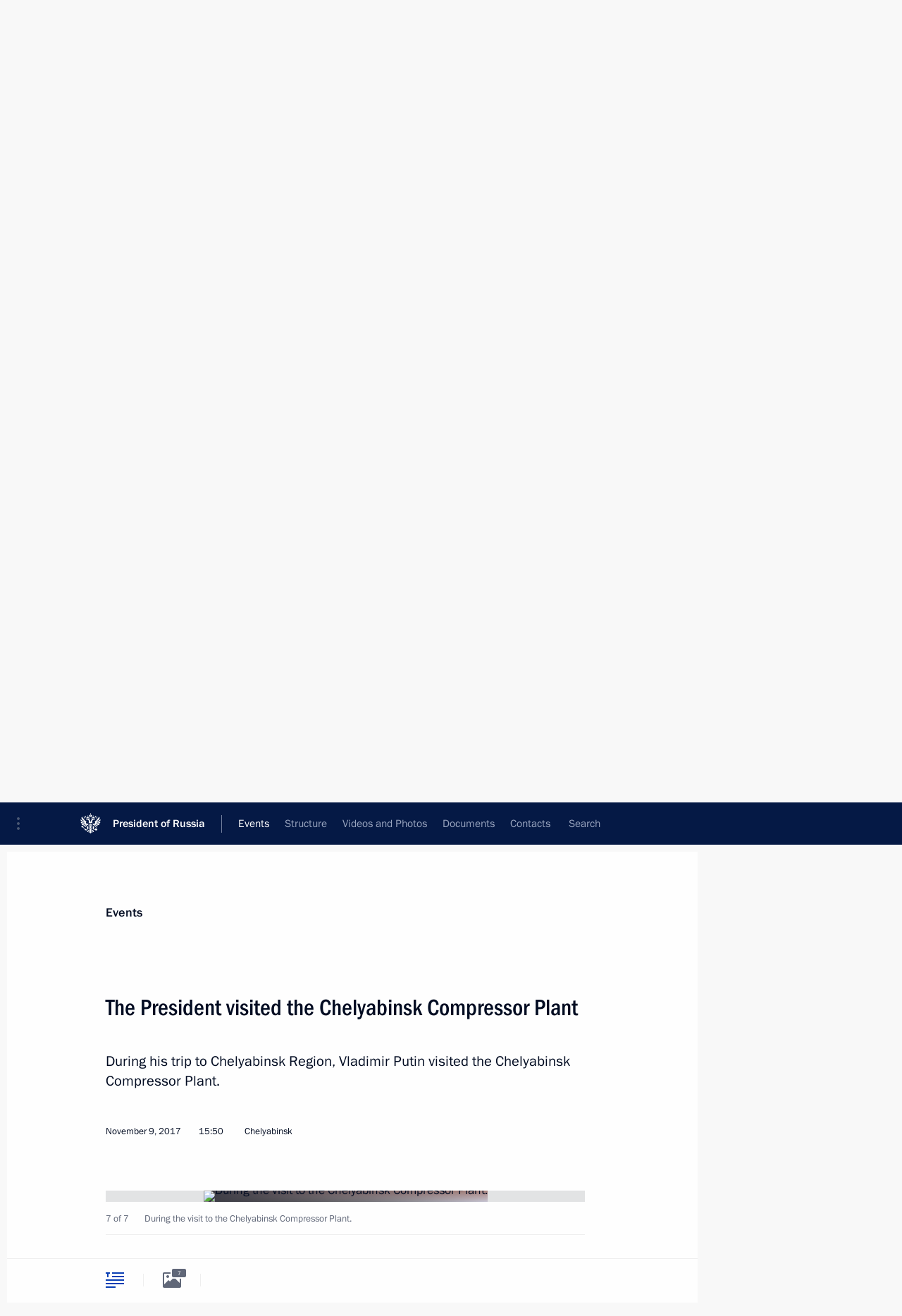

--- FILE ---
content_type: text/html; charset=UTF-8
request_url: http://en.kremlin.ru/events/president/transcripts/56028
body_size: 21075
content:
<!doctype html> <!--[if lt IE 7 ]> <html class="ie6" lang="en"> <![endif]--> <!--[if IE 7 ]> <html class="ie7" lang="en"> <![endif]--> <!--[if IE 8 ]> <html class="ie8" lang="en"> <![endif]--> <!--[if IE 9 ]> <html class="ie9" lang="en"> <![endif]--> <!--[if gt IE 8]><!--> <html lang="en" class="no-js" itemscope="itemscope" xmlns="http://www.w3.org/1999/xhtml" itemtype="http://schema.org/ItemPage" prefix="og: http://ogp.me/ns# video: http://ogp.me/ns/video# ya: http://webmaster.yandex.ru/vocabularies/"> <!--<![endif]--> <head> <meta charset="utf-8"/> <title itemprop="name">The President visited the Chelyabinsk Compressor Plant • President of Russia</title> <meta name="description" content="During his trip to Chelyabinsk Region, Vladimir Putin visited the Chelyabinsk Compressor Plant."/> <meta name="keywords" content="News ,Transcripts ,President"/> <meta itemprop="inLanguage" content="en"/> <meta name="msapplication-TileColor" content="#091a42"> <meta name="theme-color" content="#ffffff"> <meta name="theme-color" content="#091A42" />  <meta name="viewport" content="width=device-width,initial-scale=1,minimum-scale=0.7,ya-title=#061a44"/>  <meta name="apple-mobile-web-app-capable" content="yes"/> <meta name="apple-mobile-web-app-title" content="President of Russia"/> <meta name="format-detection" content="telephone=yes"/> <meta name="apple-mobile-web-app-status-bar-style" content="default"/>  <meta name="msapplication-TileColor" content="#061a44"/> <meta name="msapplication-TileImage" content="/static/mstile-144x144.png"/> <meta name="msapplication-allowDomainApiCalls" content="true"/> <meta name="msapplication-starturl" content="/"/> <meta name="theme-color" content="#061a44"/> <meta name="application-name" content="President of Russia"/>   <meta property="og:site_name" content="President of Russia"/>  <meta name="twitter:site" content="@KremlinRussia_E"/>   <meta property="og:type" content="article"/>  <meta property="og:title" content="The President visited the Chelyabinsk Compressor Plant"/> <meta property="og:description" content="During his trip to Chelyabinsk Region, Vladimir Putin visited the Chelyabinsk Compressor Plant."/> <meta property="og:url" content="http://en.kremlin.ru/events/president/news/56028"/> <meta property="og:image" content="http://static.kremlin.ru/media/events/photos/medium/Wf6LmJ9YuQLoAATUteG5gRRuS4zAJO1m.jpg"/>    <meta property="ya:ovs:adult" content="false"/>  <meta property="ya:ovs:upload_date" content="2017-11-09"/>      <meta name="twitter:card" content="summary"/>   <meta name="twitter:description" content="During his trip to Chelyabinsk Region, Vladimir Putin visited the Chelyabinsk Compressor Plant."/> <meta name="twitter:title" content="The President visited the Chelyabinsk Compressor Plant"/>    <meta name="twitter:image:src" content="http://static.kremlin.ru/media/events/photos/medium/Wf6LmJ9YuQLoAATUteG5gRRuS4zAJO1m.jpg"/> <meta name="twitter:image:width" content="680"/> <meta name="twitter:image:height" content="420"/>           <link rel="icon" type="image/png" href="/static/favicon-32x32.png" sizes="32x32"/>   <link rel="icon" type="image/png" href="/static/favicon-96x96.png" sizes="96x96"/>   <link rel="icon" type="image/png" href="/static/favicon-16x16.png" sizes="16x16"/>    <link rel="icon" type="image/png" href="/static/android-chrome-192x192.png" sizes="192x192"/> <link rel="manifest" href="/static/en/manifest.json"/>         <link rel="apple-touch-icon" href="/static/apple-touch-icon-57x57.png" sizes="57x57"/>   <link rel="apple-touch-icon" href="/static/apple-touch-icon-60x60.png" sizes="60x60"/>   <link rel="apple-touch-icon" href="/static/apple-touch-icon-72x72.png" sizes="72x72"/>   <link rel="apple-touch-icon" href="/static/apple-touch-icon-76x76.png" sizes="76x76"/>   <link rel="apple-touch-icon" href="/static/apple-touch-icon-114x114.png" sizes="114x114"/>   <link rel="apple-touch-icon" href="/static/apple-touch-icon-120x120.png" sizes="120x120"/>   <link rel="apple-touch-icon" href="/static/apple-touch-icon-144x144.png" sizes="144x144"/>   <link rel="apple-touch-icon" href="/static/apple-touch-icon-152x152.png" sizes="152x152"/>   <link rel="apple-touch-icon" href="/static/apple-touch-icon-180x180.png" sizes="180x180"/>               <link rel="stylesheet" type="text/css" media="all" href="/static/css/screen.css?ba15e963ac"/> <link rel="stylesheet" href="/static/css/print.css" media="print"/>  <!--[if lt IE 9]> <link rel="stylesheet" href="/static/css/ie8.css"/> <script type="text/javascript" src="/static/js/vendor/html5shiv.js"></script> <script type="text/javascript" src="/static/js/vendor/respond.src.js"></script> <script type="text/javascript" src="/static/js/vendor/Konsole.js"></script> <![endif]--> <!--[if lte IE 9]> <link rel="stylesheet" href="/static/css/ie9.css"/> <script type="text/javascript" src="/static/js/vendor/ierange-m2.js"></script> <![endif]--> <!--[if lte IE 6]> <link rel="stylesheet" href="/static/css/ie6.css"/> <![endif]--> <link rel="alternate" type="text/html" hreflang="ru" href="http://kremlin.ru/events/president/transcripts/56028"/>   <link rel="author" href="/about"/> <link rel="home" href="/"/> <link rel="search" href="/opensearch.xml" title="President of Russia" type="application/opensearchdescription+xml"/> <link rel="image_src" href="http://static.kremlin.ru/media/events/photos/medium/Wf6LmJ9YuQLoAATUteG5gRRuS4zAJO1m.jpg" /><link rel="canonical" href="http://en.kremlin.ru/events/president/news/56028" /> <script type="text/javascript">
window.config = {staticUrl: '/static/',mediaUrl: 'http://static.kremlin.ru/media/',internalDomains: 'kremlin.ru|uznai-prezidenta.ru|openkremlin.ru|президент.рф|xn--d1abbgf6aiiy.xn--p1ai'};
</script></head> <body class=" is-reading"> <div class="header" itemscope="itemscope" itemtype="http://schema.org/WPHeader" role="banner"> <div class="topline topline__menu"> <a class="topline__toggleaside" accesskey="=" aria-label="Portal Menu" role="button" href="#sidebar" title="Portal Menu"><i></i></a> <div class="topline__in"> <a href="/" class="topline__head" rel="home" accesskey="1" data-title="President of Russia"> <i class="topline__logo"></i>President of Russia</a> <div class="topline__togglemore" data-url="/mobile-menu"> <i class="topline__togglemore_button"></i> </div> <div class="topline__more"> <nav aria-label="Main menu"> <ul class="nav"><li class="nav__item" itemscope="itemscope" itemtype="http://schema.org/SiteNavigationElement"> <a href="/events/president/news" class="nav__link is-active" accesskey="2" itemprop="url"><span itemprop="name">Events</span></a> </li><li class="nav__item" itemscope="itemscope" itemtype="http://schema.org/SiteNavigationElement"> <a href="/structure/president" class="nav__link" accesskey="3" itemprop="url"><span itemprop="name">Structure</span></a> </li><li class="nav__item" itemscope="itemscope" itemtype="http://schema.org/SiteNavigationElement"> <a href="/multimedia/video" class="nav__link" accesskey="4" itemprop="url"><span itemprop="name">Videos and Photos</span></a> </li><li class="nav__item" itemscope="itemscope" itemtype="http://schema.org/SiteNavigationElement"> <a href="/acts/news" class="nav__link" accesskey="5" itemprop="url"><span itemprop="name">Documents</span></a> </li><li class="nav__item" itemscope="itemscope" itemtype="http://schema.org/SiteNavigationElement"> <a href="/contacts" class="nav__link" accesskey="6" itemprop="url"><span itemprop="name">Contacts</span></a> </li> <li class="nav__item last" itemscope="itemscope" itemtype="http://schema.org/SiteNavigationElement"> <a class="nav__link nav__link_search" href="/search" accesskey="7" itemprop="url" title="Global website search"> <span itemprop="name">Search</span> </a> </li>  </ul> </nav> </div> </div> </div>  <div class="search"> <ul class="search__filter"> <li class="search__filter__item is-active"> <a class="search_without_filter">Search this website</a> </li>   </ul> <div class="search__in">   <form name="search" class="form search__form simple_search form_special" method="get" action="/search" tabindex="-1" role="search" > <fieldset>  <input type="hidden" name="section" class="search__section_value"/> <input type="hidden" name="since" class="search__since_value"/> <input type="hidden" name="till" class="search__till_value"/> <span class="form__field input_wrapper"> <input type="text" name="query" class="search__form__input" id="search__form__input" lang="en" accesskey="-"  required="required" size="74" title="Enter search" autocomplete="off" data-autocomplete-words-url="/_autocomplete/words" data-autocomplete-url="/_autocomplete"/> <i class="search_icon"></i> <span class="text_overflow__limiter"></span> </span> <span class="form__field button__wrapper">  <button id="search-simple-search-button" class="submit search__form__button">Search</button> </span> </fieldset> </form>   </div> </div>  <div class="topline_nav_mobile"></div>  </div> <div class="main-wrapper"> <div class="subnav-view" role="complementary" aria-label="Additional menu"></div> <div class="wrapsite"> <div class="content-view" role="main"></div><div class="footer" id="footer" itemscope="itemscope" itemtype="http://schema.org/WPFooter"> <div class="footer__in"> <div role="complementary" aria-label="Portal Menu"> <div class="footer__mobile"> <a href="/"> <i class="footer__logo_mob"></i> <div class="mobile_title">President of Russia</div> <div class="mobile_caption">Mobile version</div> </a> </div> <div class="footer__col col_mob"> <h2 class="footer_title">President's<br/>website<br/>sections</h2> <ul class="footer_list nav_mob"><li class="footer_list_item" itemscope="itemscope" itemtype="http://schema.org/SiteNavigationElement"> <a href="/events/president/news"  class="is-active" itemprop="url"> <span itemprop="name">Events</span> </a> </li> <li class="footer_list_item" itemscope="itemscope" itemtype="http://schema.org/SiteNavigationElement"> <a href="/structure/president"  itemprop="url"> <span itemprop="name">Structure</span> </a> </li> <li class="footer_list_item" itemscope="itemscope" itemtype="http://schema.org/SiteNavigationElement"> <a href="/multimedia/video"  itemprop="url"> <span itemprop="name">Videos and Photos</span> </a> </li> <li class="footer_list_item" itemscope="itemscope" itemtype="http://schema.org/SiteNavigationElement"> <a href="/acts/news"  itemprop="url"> <span itemprop="name">Documents</span> </a> </li> <li class="footer_list_item" itemscope="itemscope" itemtype="http://schema.org/SiteNavigationElement"> <a href="/contacts"  itemprop="url"> <span itemprop="name">Contacts</span> </a> </li>  <li class="footer__search footer_list_item footer__search_open" itemscope="itemscope" itemtype="http://schema.org/SiteNavigationElement"> <a href="/search" itemprop="url"> <i></i> <span itemprop="name">Search</span> </a> </li> <li class="footer__search footer_list_item footer__search_hidden" itemscope="itemscope" itemtype="http://schema.org/SiteNavigationElement"> <a href="/search" itemprop="url"> <i></i> <span itemprop="name">Search</span> </a> </li> <li class="footer__smi footer_list_item" itemscope="itemscope" itemtype="http://schema.org/SiteNavigationElement"> <a href="/press/announcements" itemprop="url" class="is-special"><i></i><span itemprop="name">For the Media</span></a> </li> <li class="footer_list_item" itemscope="itemscope" itemtype="http://schema.org/SiteNavigationElement"> <a href="/subscribe" itemprop="url"><i></i><span itemprop="name">Subscribe</span></a> </li> <li class="footer_list_item hidden_mob" itemscope="itemscope" itemtype="http://schema.org/SiteNavigationElement"> <a href="/catalog/glossary" itemprop="url" rel="glossary"><span itemprop="name">Directory</span></a> </li> </ul> <ul class="footer_list"> <li class="footer__special" itemscope="itemscope" itemtype="http://schema.org/SiteNavigationElement"> <a href="http://en.special.kremlin.ru/events/president/news" itemprop="url" class="is-special no-warning"><i></i><span itemprop="name">Version for People with Disabilities</span></a> </li> </ul> <ul class="footer_list nav_mob"> <li itemscope="itemscope" itemtype="http://schema.org/SiteNavigationElement" class="language footer_list_item">   <a href="http://kremlin.ru/events/president/transcripts/56028" rel="alternate" hreflang="ru" itemprop="url" class=" no-warning"> <span itemprop="name"> Русский </span> </a> <meta itemprop="inLanguage" content="ru"/>   </li> </ul> </div> <div class="footer__col"> <h2 class="footer_title">President's<br/>website<br/>resources</h2> <ul class="footer_list"> <li class="footer__currentsite footer_list_item" itemscope="itemscope" itemtype="http://schema.org/SiteNavigationElement"> <a href="/" itemprop="url">President of Russia<span itemprop="name">Current resource</span> </a> </li> <li class="footer_list_item"> <a href="http://kremlin.ru/acts/constitution" class="no-warning">The Constitution of Russia</a> </li> <li class="footer_list_item"> <a href="http://en.flag.kremlin.ru/" class="no-warning" rel="external">State Insignia</a> </li> <li class="footer_list_item"> <a href="https://en.letters.kremlin.ru/" class="no-warning" rel="external">Address an appeal to the President</a> </li>  <li class="footer_list_item"> <a href="http://en.putin.kremlin.ru/" class="no-warning" rel="external">Vladimir Putin’s Personal Website</a> </li>  </ul> </div> <div class="footer__col"> <h2 class="footer_title">Official Internet Resources<br/>of the President of Russia</h2> <ul class="footer_list"> <li class="footer_list_item"> <a href="https://t.me/news_kremlin_eng" rel="me" target="_blank">Telegram Channel</a> </li>  <li class="footer_list_item"> <a href="https://rutube.ru/u/kremlin/" rel="me" target="_blank">Rutube Channel</a> </li> <li class="footer_list_item"> <a href="http://www.youtube.ru/user/kremlin" rel="me" target="_blank">YouTube Channel</a> </li> </ul> </div>  <div class="footer__col footer__col_last"> <h2 class="footer_title">Legal<br/>and technical<br/>information</h2> <ul class="footer_list technical_info"> <li class="footer_list_item" itemscope="itemscope" itemtype="http://schema.org/SiteNavigationElement"> <a href="/about" itemprop="url"> <span itemprop="name">About website</span> </a> </li> <li class="footer_list_item" itemscope="itemscope" itemtype="http://schema.org/SiteNavigationElement"> <a href="/about/copyrights" itemprop="url"><span itemprop="name">Using website content</span></a> </li> <li class="footer_list_item" itemscope="itemscope" itemtype="http://schema.org/SiteNavigationElement"> <a href="/about/privacy" itemprop="url"><span itemprop="name">Personal data of website users</span></a> </li> <li class="footer_list_item" itemscope="itemscope" itemtype="http://schema.org/SiteNavigationElement"> <a href="/contacts#mailto" itemprop="url"><span itemprop="name">Contact website team</span></a> </li> </ul> </div> </div> <div role="contentinfo"> <div class="footer__license"> <p>All content on this site is licensed under</p> <p><a href="http://creativecommons.org/licenses/by/4.0/deed.en" hreflang="en" class="underline" rel="license" target="_blank">Creative Commons Attribution 4.0 International</a></p> </div> <div class="footer__copy"><span class="flag_white">Presidential </span><span class="flag_blue">Executive Office</span><span class="flag_red">2026</span> </div> </div> <div class="footer__logo"></div> </div> </div> </div> </div> <div class="gallery__wrap"> <div class="gallery__overlay"></div> <div class="gallery" role="complementary" aria-label="Fullscreen gallery"></div> </div> <div class="read" role="complementary" aria-label="Material for reading" data-href="http://en.kremlin.ru/events/president/transcripts/56028" data-stream-url="/events/president/transcripts/by-date/09.11.2017"> <div class="read__close_wrapper"> <a href="/events/president/transcripts/by-date/09.11.2017" class="read__close" title="Press Esc to close"><i></i></a> </div> <div class="read__scroll" role="tabpanel"> <article class="read__in hentry h-entry" itemscope="itemscope" itemtype="http://schema.org/NewsArticle" id="event-56028" role="document" aria-describedby="read-lead"> <div class="read__content"> <div class="read__top">  <div class="width_limiter"> <a href="/events/president/news" class="read__categ" rel="category" data-info="Open">Events</a> <h1 class="entry-title p-name" itemprop="name">The President visited the Chelyabinsk Compressor Plant</h1> <div class="read__lead entry-summary p-summary" itemprop="description" role="heading" id="read-lead">  <div><p>During his trip to Chelyabinsk Region, Vladimir Putin visited the Chelyabinsk Compressor Plant.</p></div>   </div> <div class="read__meta"><time class="read__published" datetime="2017-11-09" itemprop="datePublished">November 9, 2017</time>  <div class="read__time">15:50</div>  <div class="read__place p-location"><i></i>Chelyabinsk</div> <meta itemprop="inLanguage" content="en"/> </div> </div> </div> <div class="entry-content e-content read__internal_content" itemprop="articleBody">       <div class="slider masha-ignore" id="slider-13211" role="listbox"><div class="slider__slides"  data-cycle-caption-template="{{slideNum}} of {{slideCount}}" data-cycle-starting-slide="6">    <div class="slide" data-cycle-desc="During the visit to the Chelyabinsk Compressor Plant."> <div class="slider__block" data-text="During the visit to the Chelyabinsk Compressor Plant."> <img    src="http://static.kremlin.ru/media/events/photos/big/RALTaakTjMnSHPm9cTepFOKxGKmYSm3H.jpg" srcset="http://static.kremlin.ru/media/events/photos/big2x/3IDI6cHaqVfDzUeOoDpTAlAoFSVQAmwb.jpg 2x" style="background:rgb(50, 48, 40);background:linear-gradient(90deg, #323028 0%, rgba(50,48,40,0) 100%),linear-gradient(180deg, #b6b4a6 0%, rgba(182,180,166,0) 100%),linear-gradient(0deg, #6b635b 0%, rgba(107,99,91,0) 100%),linear-gradient(270deg, #8a877d 0%, rgba(138,135,125,0) 100%);"    width="940" height="580"  data-text="During the visit to the Chelyabinsk Compressor Plant." alt="During the visit to the Chelyabinsk Compressor Plant." class="" id="photo-51110" itemprop="contentUrl" data-cycle-desc="During the visit to the Chelyabinsk Compressor Plant."/> <meta itemprop="thumbnailUrl" content="http://static.kremlin.ru/media/events/photos/small/1u9D4yAXvA8lkB4JtnMtP88R04AWKmur.jpg"/> <meta itemprop="datePublished" content="2017-11-09"/> </div> </div>   <div class="slide" data-cycle-desc="During the visit to the Chelyabinsk Compressor Plant."> <div class="slider__block" data-text="During the visit to the Chelyabinsk Compressor Plant."> <img    src="http://static.kremlin.ru/media/events/photos/big/UP6zwUn7wnYmmUXOnZ76SUVVE2IxMWY1.jpg" srcset="http://static.kremlin.ru/media/events/photos/big2x/qWDM4d2PROAGuFOGxQeUeleLkD5uLIVf.jpg 2x" style="background:rgb(102, 104, 116);background:linear-gradient(270deg, #666874 0%, rgba(102,104,116,0) 100%),linear-gradient(90deg, #bdbaaf 0%, rgba(189,186,175,0) 100%),linear-gradient(180deg, #8b9195 0%, rgba(139,145,149,0) 100%),linear-gradient(0deg, #dbe1e6 0%, rgba(219,225,230,0) 100%);"    width="940" height="580"  data-text="During the visit to the Chelyabinsk Compressor Plant." alt="During the visit to the Chelyabinsk Compressor Plant." class="" id="photo-51108" itemprop="contentUrl" data-cycle-desc="During the visit to the Chelyabinsk Compressor Plant."/> <meta itemprop="thumbnailUrl" content="http://static.kremlin.ru/media/events/photos/small/6pHv74A24pRu3sW0DhwrLhq9o7ASMT32.jpg"/> <meta itemprop="datePublished" content="2017-11-09"/> </div> </div>   <div class="slide" data-cycle-desc="During the visit to the Chelyabinsk Compressor Plant."> <div class="slider__block" data-text="During the visit to the Chelyabinsk Compressor Plant."> <img    src="http://static.kremlin.ru/media/events/photos/big/BsxtLklvDE1y4ZdvJfAxNZwAfXyfQxLj.jpg" srcset="http://static.kremlin.ru/media/events/photos/big2x/d4AwGLNaNdpJK9GPk1tRly1uWyDYjRIZ.jpg 2x" style="background:rgb(131, 138, 166);background:linear-gradient(90deg, #838aa6 0%, rgba(131,138,166,0) 100%),linear-gradient(270deg, #49413e 0%, rgba(73,65,62,0) 100%),linear-gradient(180deg, #e7e7f6 0%, rgba(231,231,246,0) 100%),linear-gradient(0deg, #cca527 0%, rgba(204,165,39,0) 100%);"    width="940" height="580"  data-text="During the visit to the Chelyabinsk Compressor Plant." alt="During the visit to the Chelyabinsk Compressor Plant." class="" id="photo-51109" itemprop="contentUrl" data-cycle-desc="During the visit to the Chelyabinsk Compressor Plant."/> <meta itemprop="thumbnailUrl" content="http://static.kremlin.ru/media/events/photos/small/qQZIxK3GFdbt599GAL2KxuJmL5SyPZta.jpg"/> <meta itemprop="datePublished" content="2017-11-09"/> </div> </div>   <div class="slide" data-cycle-desc="During the visit to the Chelyabinsk Compressor Plant."> <div class="slider__block" data-text="During the visit to the Chelyabinsk Compressor Plant."> <img    src="http://static.kremlin.ru/media/events/photos/big/dZAAuN1ndkveMyGg900oFjRt9lwuqsFa.jpg" srcset="http://static.kremlin.ru/media/events/photos/big2x/nZPmIbxlcQXyETm3qZtx3mr3VeBqrfPQ.jpg 2x" style="background:rgb(158, 147, 100);background:linear-gradient(270deg, #9e9364 0%, rgba(158,147,100,0) 100%),linear-gradient(0deg, #36353f 0%, rgba(54,53,63,0) 100%),linear-gradient(180deg, #b14346 0%, rgba(177,67,70,0) 100%),linear-gradient(90deg, #4d506b 0%, rgba(77,80,107,0) 100%);"    width="940" height="580"  data-text="During the visit to the Chelyabinsk Compressor Plant." alt="During the visit to the Chelyabinsk Compressor Plant." class="" id="photo-51111" itemprop="contentUrl" data-cycle-desc="During the visit to the Chelyabinsk Compressor Plant."/> <meta itemprop="thumbnailUrl" content="http://static.kremlin.ru/media/events/photos/small/s1sVUuJHcugrFbiVp1tovgG71AY3amN9.jpg"/> <meta itemprop="datePublished" content="2017-11-09"/> </div> </div>   <div class="slide" data-cycle-desc="During his visit to the Chelyabinsk Compressor Plant Vladimir Putin talked to workers."> <div class="slider__block" data-text="During his visit to the Chelyabinsk Compressor Plant Vladimir Putin talked to workers."> <img    src="http://static.kremlin.ru/media/events/photos/big/enlqjlJAII7DhlPx3Ljv3KDcAI1tuBET.jpg" srcset="http://static.kremlin.ru/media/events/photos/big2x/YbBKTX2jAnfywpZkOawfOn0vyXXAiaUQ.jpg 2x" style="background:rgb(193, 194, 182);background:linear-gradient(270deg, #c1c2b6 0%, rgba(193,194,182,0) 100%),linear-gradient(0deg, #745c4e 0%, rgba(116,92,78,0) 100%),linear-gradient(180deg, #a08172 0%, rgba(160,129,114,0) 100%),linear-gradient(90deg, #343029 0%, rgba(52,48,41,0) 100%);"    width="940" height="580"  data-text="During his visit to the Chelyabinsk Compressor Plant Vladimir Putin talked to workers." alt="During his visit to the Chelyabinsk Compressor Plant Vladimir Putin talked to workers." class="" id="photo-51106" itemprop="contentUrl" data-cycle-desc="During his visit to the Chelyabinsk Compressor Plant Vladimir Putin talked to workers."/> <meta itemprop="thumbnailUrl" content="http://static.kremlin.ru/media/events/photos/small/vw7W3fr23uzoSMyefA8IzvTqNb2pNnUA.jpg"/> <meta itemprop="datePublished" content="2017-11-09"/> </div> </div>   <div class="slide" data-cycle-desc="During his visit to the Chelyabinsk Compressor Plant Vladimir Putin talked to workers."> <div class="slider__block" data-text="During his visit to the Chelyabinsk Compressor Plant Vladimir Putin talked to workers."> <img    src="http://static.kremlin.ru/media/events/photos/big/NQvIxUwEF51rSMCvEBcRwVuAHd9dLov1.jpg" srcset="http://static.kremlin.ru/media/events/photos/big2x/faxEvJRAk4C0xVsp3LK32RJ958GZ3xuW.jpg 2x" style="background:rgb(47, 51, 57);background:linear-gradient(0deg, #2f3339 0%, rgba(47,51,57,0) 100%),linear-gradient(90deg, #d4b129 0%, rgba(212,177,41,0) 100%),linear-gradient(180deg, #8b90a1 0%, rgba(139,144,161,0) 100%),linear-gradient(270deg, #ffe6cf 0%, rgba(255,230,207,0) 100%);"    width="940" height="580"  data-text="During his visit to the Chelyabinsk Compressor Plant Vladimir Putin talked to workers." alt="During his visit to the Chelyabinsk Compressor Plant Vladimir Putin talked to workers." class="" id="photo-51107" itemprop="contentUrl" data-cycle-desc="During his visit to the Chelyabinsk Compressor Plant Vladimir Putin talked to workers."/> <meta itemprop="thumbnailUrl" content="http://static.kremlin.ru/media/events/photos/small/uzfk7pPpIOirgdKJLfLyxl4eSUcTN9SH.jpg"/> <meta itemprop="datePublished" content="2017-11-09"/> </div> </div>   <div class="slide starting-slide" data-cycle-desc="During the visit to the Chelyabinsk Compressor Plant."> <div class="slider__block" data-text="During the visit to the Chelyabinsk Compressor Plant."> <img    src="http://static.kremlin.ru/media/events/photos/big/E5yvhpRTMcyaOjnF2ajrPAC6H2OZq0PD.jpg" srcset="http://static.kremlin.ru/media/events/photos/big2x/AvEZAj3dzKy8XAZoawTAldnheImpsA93.jpg 2x" style="background:rgb(59, 59, 69);background:linear-gradient(90deg, #3b3b45 0%, rgba(59,59,69,0) 100%),linear-gradient(180deg, #a8817a 0%, rgba(168,129,122,0) 100%),linear-gradient(270deg, #c8c6d4 0%, rgba(200,198,212,0) 100%),linear-gradient(0deg, #636054 0%, rgba(99,96,84,0) 100%);"    width="940" height="580"  data-text="During the visit to the Chelyabinsk Compressor Plant." alt="During the visit to the Chelyabinsk Compressor Plant." class="" id="photo-51105" itemprop="contentUrl" data-cycle-desc="During the visit to the Chelyabinsk Compressor Plant."/> <meta itemprop="thumbnailUrl" content="http://static.kremlin.ru/media/events/photos/small/Zg02AcMCEskt2RcLuL5UVfuAiD0Sy562.jpg"/> <meta itemprop="datePublished" content="2017-11-09"/> </div> </div>  <div class="slider__next" role="button"><i></i></div> <div class="slider__prev" role="button"><i></i></div> </div> <div class="slider__description"> <div class="slider_caption"></div> <div class="slider_overlay"></div> </div> </div>      <p>The head of state inspected the production
process, sheet-metalworking and end product shop. He also talked to the plant’s
workers and answered their questions.</p><p> Vladimir Putin was accompanied by Presidential Plenipotentiary
Envoy to the Urals Federal District
<a href="/catalog/persons/304/biography" class="person_tag read__tag">Igor Kholmanskikh<span class="read__tooltip tooltip_person hidden masha-ignore"> <span class="tooltip__close"><i></i></span> <span class="tooltip__image">  <img src="http://static.kremlin.ru/media/events/persons/small/Vo3yOMTM2wI.jpeg" srcset="http://static.kremlin.ru/media/events/persons/small2x/cUZoN9V5KAo.jpeg 2x" style="background:rgb(36, 36, 46);background:linear-gradient(180deg, #24242e 0%, rgba(36,36,46,0) 100%),linear-gradient(90deg, #dc9890 0%, rgba(220,152,144,0) 100%),linear-gradient(270deg, #7b574f 0%, rgba(123,87,79,0) 100%),linear-gradient(0deg, #b7b3ad 0%, rgba(183,179,173,0) 100%);" width="140" height="140" alt="Kholmanskikh Igor"></span> <span class="tooltip__text"> <span class="tooltip_title tooltip_link" data-href="/catalog/persons/304/biography">Kholmanskikh Igor</span></span> </span></a>, Industry and Trade Minister <a href="/catalog/persons/331/events" class="person_tag read__tag">Denis Manturov<span class="read__tooltip tooltip_person hidden masha-ignore"> <span class="tooltip__close"><i></i></span> <span class="tooltip__image">  <img src="http://static.kremlin.ru/media/events/persons/small/izLjmQk9z6vajFXdSE1tpBA5gVP9wCJ4.jpg" srcset="http://static.kremlin.ru/media/events/persons/small2x/wb0yNU3dpenipm5AwIWdESisA4yySx4x.jpg 2x" style="background:rgb(164, 128, 103);background:linear-gradient(90deg, #a48067 0%, rgba(164,128,103,0) 100%),linear-gradient(270deg, #d1b191 0%, rgba(209,177,145,0) 100%),linear-gradient(0deg, #5f442e 0%, rgba(95,68,46,0) 100%),linear-gradient(180deg, #7d6551 0%, rgba(125,101,81,0) 100%);" width="140" height="140" alt="Manturov Denis"></span> <span class="tooltip__text"> <span class="tooltip_title tooltip_link" data-href="/catalog/persons/331/events">Manturov Denis</span><span class="tooltip_description_dark">First Deputy Prime Minister of the Government of the Russian Federation</span></span> </span></a>, Chelyabinsk
Region Governor Boris Dubrovsky and General Director of the Chelyabinsk
Compressor Plant Albert Yalaletdinov. </p><p>* * *</p><p><i>Excerpts from the transcript of the meeting with workers of the Chelyabinsk Compressor Plant</i></p><p><b>President of Russia
Vladimir Putin:</b>
Your director, who is the plant’s principal shareholder, has told me about the plant. It was built within a matter of eighteen months. This is great.</p><p>You have a modern plant, and its products are in demand on the market.
By the way, have you congratulated your boss? He had his birthday the other
day. Happy birthday and all the best.</p><p><b>Chelyabinsk Compressor
Plant Director Albert Yalaletdinov:</b> Thank you.</p><p><b>Vladimir Putin:</b> You have an interesting plant. I think it holds promise: you export your products, and you are increasing your
share on the domestic market as well. This is wonderful. And the wages are good
too, slightly higher than the average in the region and even in the country.
This is very, very good.</p><p>I wish you success and all the best.</p><p>Do you have any expansion plans? </p><p><b>Albert Yalaletdinov:</b> We need to cope with what we have
first, and in a year, we will see what we can do next.</p><p><b>Vladimir Putin:</b> How many workers do you have? Nearly
500, is it?</p><p><b>Albert Yalaletdinov:</b> 526.</p><p><b>Vladimir Putin:</b> A decent figure, and a good young
body of workers. Where do they receive training? Right here at the plant?</p><p><b>Albert Yalaletdinov:</b> Yes, partly. There are different
ways.</p><p><b>Vladimir Putin:</b> There are many skilled workers in Chelyabinsk, because this is an industrially developed region. </p><p><b>Albert Yalaletdinov:</b> It is becoming more difficult,
because our skill requirements are growing.</p><p><b>Vladimir Putin:</b> You have several competitive
advantages, including higher pay. This probably helps you find the necessary
personnel.</p><p><b>Albert Yalaletdinov:</b> Does anyone have any questions?</p><p><b>Valery Plotnikov</b>: Good afternoon, Mr President.</p><p><b>Vladimir Putin</b>:
Good afternoon.</p><p><b>Valery Plotnikov</b>: I am Valery Plotnikov, a pre-production engineer.</p><p>First, we are glad to see you at our
plant. I would like to ask you a number of questions. How do you like our new
production facility?</p><p><b>Vladimir Putin</b>:
I already said I like it very much.</p><p><b>Valery Plotnikov</b>: How could you help us? And how could we help you?</p><p><b>Vladimir Putin</b>:
You are already helping us, as your plant's clients are all major oil and gas
production and pipeline transportation enterprises in the country, all of them.
</p><p>Therefore, the market is very solid
and promising in the long-term. These are things that need to be replaced all
the time. So I think those who had the idea of establishing this enterprise
just could not go wrong. </p><p>The products are high quality and on par with global standards, and they are easily sold on the foreign market. The main thing is to make these products not only for the domestic market but also to make them meet world standards. And your products do.</p><p>Therefore, our task is only to provide a product market for you. But you are doing this yourselves due to the quality of your work. </p><p>Present here is one of the chiefs of one such company, Transneft, and he is also paying thorough attention to everything and analysing it.</p><p>Good luck to you!</p><p><b>Question</b>:
Good afternoon! I am Anton, operator of a numerically controlled machine tool. </p><p>I would like to know… Four years
ago, a meteor fell in our region. You probably remember this. I would like to know if there… </p><p><b>Vladimir Putin</b>:
If there is a chance of another one falling? <i>(Laughter)</i></p><p><b>Question</b>: If
there is any protection from this.</p><p><b>Vladimir Putin</b>:
Well, this is a complicated issue. Even the accident that took place in your
region was not predicted in fact ‒ although today experts make attempts to calculate the trajectory of the most dangerous objects.</p><p>There are various ways of protection.
They are extremely hard to execute so far, yet they exist: attacking these
objects, disintegrating them with various explosive devices, including nuclear
ones, or landing an apparatus on such outer space bodies and transporting them
away from the Earth. </p><p>There are many different projects in this regard, but they are realistic. Experts believe they all are realistic. So
far, luckily, no major incidents are expected. We will hope for this, and we
will work on this. But these are large-scale projects that have to be
implemented together with partners ‒ this, in fact, has to be global
cooperation.</p><p>&lt;…&gt;</p><p><b>Ravil Dautov:</b> My name is Ravil Dautov. I am a foreman at the assembly shop.</p><p>Here is my question. I live with my family in the Central District of Chelyabinsk.
It is difficult to breathe there when the weather is calm or when the wind
blows our way. We simply gasp for breath, and our children are often ill.</p><p>Here is my question: Can punishment for the plants that do not use air
filters be increased? Maybe something can be done to make filters cheaper than
fines? Or to toughen regulation over such enterprises, possibly by measuring
emissions not at the plant but in the neighbourhoods where we spend so much
time?</p><p><b>Vladimir Putin:</b> Both methods are good. I can tell
you what is being done in this respect. First of all, you and I understand that
a large city such as Chelyabinsk developed over decades, with plants built here
decades ago without due regard for environmental consequences.</p><p>You can feel these consequences today. We know that you do, and this
problem cannot be left unattended. We need to step in. This is why a while ago we
passed a law on the implementation of the best technology to ensure
environmental safety.</p><p>Regrettably, in the past few years we had to postpone the enforcement of this law due to harsh pressure from industry. There were many reasons for this,
including crisis elements in the economy. Industry representatives told the Government and us that the implementation of the so-called best technology
would increase their spending. In this case, they told us, they would have to lay
off some of their personnel in order to maintain their profitability. </p><p>Therefore, we put off the enforcement of the law, but finally the decision was made: the law must become fully effective in 2019. Specific
requirements regarding modern equipment are being introduced, and this concerns
more than just air filters.</p><p>The point at issue is the use of the latest technology to increase
labour efficiency and at the same time to reduce the impact on the environment,
including through hazardous emissions. This is first.</p><p>The second thing you have mentioned is that we should move from
assessing the environmental safety of each particular plant to the safety of the entire area where the given plant is located, for example Chelyabinsk. The decision has been made, and we will implement it.</p><p>We will determine the permissible level of emissions for each particular
plant based on the new standards. If we attack this problem from all angles,
which is exactly what we intend to do, I am sure that we will see improvement.
As for Chelyabinsk, it is obvious that this is an acute problem here.</p><p><b>Anton Krivtsov:</b> My name is Anton Krivtsov, and I am a lawyer.</p><p>Recently, there have been more tax
disputes between business people and tax agencies.</p><p><b>Vladimir Putin: </b>This is not new. They began when we adopted a real, modern tax system.</p><p><b>Anton Krivtsov: </b>In the end, such disputes are solved in commercial courts, which means
that business people are ready to test how appropriate the decisions of the tax
agency are.</p><p><b>Vladimir Putin: </b>This is better than in the 1990s, when such issues were solved in the streets.</p><p><b>Anton Krivtsov: </b>Exactly. However, criminal cases are opened at the tax agency’s request,
without waiting for a court ruling. Law enforcement agencies, in particular,
the Ministry of Internal Affairs, and sometimes the Investigative Committee do
that, and at the same time, they begin an inspection, which sometimes means blocking
accounts, sometimes opening a criminal case and sometimes calling the business
person in for questioning.</p><p>Mr President, don’t you believe that
such investigative actions are premature? Are they necessary in these cases?
Are they needed? Don’t they rattle the business circles? What do you think?</p><p><b>Vladimir Putin: </b>I have already spoken about that, and corresponding decisions have been
made; they will be implemented, and some of them are already being implemented.
You know that certain decisions have been made regarding the article on fraud.
The issue is the investigative procedures related to the events you have
mentioned, including tax violations.</p><p>I have already spoken about that with
both the Prosecutor General’s Office and parliamentarians, and we have agreed
that it is completely unacceptable, for example, the seizure of computer disks.
If you need any evidence, make copies, record it somewhere and use copies.
Nothing should be done that would impede a company’s regular activities,
nothing.</p><p>A set of measures is being developed
by the Prosecutor General’s Office, and I also discussed this with the Supreme
Court. By the way, this also goes for various arrests. We should look into this
very carefully.</p><p>“Let us work with individuals in certain conditions.” No. Why would they do that? An entire package of measures
is being designed, finally, and we will surely upgrade these liberalisation
activities.</p><p><b>Zulfugar Gummetov</b>: My name is Zulfugar Gummetov, I am an engineer.</p><p>I am a big ice hockey fan, and I know that you practice this sport. We are very proud that we have…</p><p><b>Vladimir Putin</b>:
That may be a bit exaggerated.</p><p><b>Zulfugar Gummetov</b>: …a President like you.</p><p><b>Vladimir Putin</b>:
I am only learning.</p><p><b>Zulfugar Gummetov</b>: My question is how do you manage to do it, given how busy you are?</p><p>I have another question. There have
been many reports in the media lately suggesting that Russian athletes could be
barred from taking part in the Olympics. </p><p>I have a feeling that sports officials
do not pay enough attention to this. Maybe the government should do more to support athletes?</p><p><b>Vladimir Putin</b>:
Look, you and I are both sports fans, we both play sports, and there are
millions of people like us across the country. We are keeping a close eye on all the developments related to the so-called doping scandal.</p><p>The first thing I want to say is
that Russia vigorously opposes any forms of doping, for a number of reasons.
The primary reason is of course protecting the health of Russian athletes. Even
those working for high results have to be conscientious, and the sanctioning bodies
must ensure that there are no violations.</p><p>The second point is that sports
competitions must be fair, otherwise they lose any reason and no one will be
interested.</p><p>My third point is that there is a need to bring some order into the international anti-doping system. Like many
sports fans across Russia, you probably know that some athletes can receive
therapeutic use exemptions to take banned substances, thereby obtaining a competitive
edge.</p><p>But if a person is sick and has to take medication, maybe it would make more sense to take part in the Paralympic
Games or play outside of competition. It is obvious that justice must be
restored in this area — another important point.</p><p>Now, again, as concerns Russia,
there has never been and, I hope, will never be any kind of state-run doping
system that we are being reprimanded for or actually accused of. However, it
has to be acknowledged that there have been cases – as in many other countries – and we are looking into them and will deal with them moving forward.</p><p>We are improving our anti-doping
system. In fact, we have fulfilled all the WADA requirements. We have done everything
they requested, in particular, we established an independent public
organisation headed by a highly respected person and an honorary IOC member
from Russia. We transferred the entire anti-doping system from the respective
state organisations to Moscow State University. We started a national
programme. </p><p>However, we see that there have been
increasing reports, plants in the media on our athletes possibly being banned
from the next Olympic Games under the pretext of the doping violations at the previous Olympics. I have already spoken on this issue and here are my thoughts.</p><p>The main claim today is that many
vials with Russian athletes’ samples had scratches on them, which could
indicate that the vials had been unsealed and the samples replaced.</p><p>As requested by the International
Olympic Committee, several weeks after the Sochi Olympics (I believe, two or three months later), we handed over all the samples to a storage facility in a WADA-controlled lab in Lausanne. We handed them over with written
acknowledgement of receipt and did not receive any objections at the time.</p><p>When the samples were turned in,
nobody raised any objections. The samples were stored in Lausanne for two or three years, and only much later the question was raised of the vials allegedly
having been unsealed. But they had been stored away for two years by then,
under signed receipt. And there had been no objections before. What happened to them during those years? Who caused the scratches, or perhaps bite marks, on them? We do not know.</p><p>Next. When these cases are
investigated, nobody asks our athletes. For example, the famous Mr Rodchenkov,
who allegedly plied everyone and then ran away. By the way, he used to work in Canada for a few years before that, then came here and became the head of our
lab, plied whoever here and then ran away to Canada again.</p><p>However, our athletes are kept away
from it. Of course, this is a subject for investigation. Our responsible
agencies are working on it, including with various judicial systems. I think
all the existing special judicial systems are not enough; we need to go to civil courts.</p><p>What concerns me? When will the Olympics take place? February, isn’t it? And when is the presidential election?
March. I suspect that all of this is done to create conditions on someone’s
behalf to provoke sport fans’ and athletes’ anger that the state allegedly had
something to do with it. And now it is paying for it.</p><p>Today’s international sport organisations,
including the International Olympic Committee, all of them depend on many
different elements, first of all sponsors, then people who acquire television
rights, advertisers and so one. It is a big web of ties and dependences.</p><p>The controlling interest lies in the US, because this is where the main companies that order and pay for television
rights are and where the main sponsors, main advertisers and others are.</p><p>That is why I strongly suspect that,
in response to our alleged interference in their elections, they want to create
problems during the presidential elections in Russia, and if this is true, it
is very bad, because it undermines the essence of the Olympic movement.</p><p>Sport, as well as culture, should be
outside all politics, because these are the bridges that connect people, not
something that destroys relations between states. But we shall see how things
proceed from here. </p><p><b>Question</b>: Mr
President, a new plant has been built. Russia has a state programme to support
the development and use of natural gas vehicle (NGV) fuel. In conjunction with
Bauer, we have localised the production of natural gas stations here, at the Chelyabinsk Compressor Plant.</p><p>You and Mr Bayat [CEO of Bauer Comp
Holding] discussed this issue in Sochi in October at a meeting with German
entrepreneurs. This represents a new area of focus, new jobs. We have sufficient
know-how and would very much like to participate in this programme. Could you
tell us, what needs to be done?</p><p><b>Vladimir Putin</b>:
To develop NGV fuel production?</p><p>Look, I will arrange direct contacts
with Gazprom for you. Viktor Zubkov, former Prime Minister, a very experienced
man, is in charge of this line of work in Gazprom. This is my first point.</p><p>Second, contacts with the Ministry
of Energy. They will definitely show you where to go and what you need to do in order to become part of this programme. By the way, I already mentioned this
and would like to reiterate: NGV fuel is much better for the environment than
electric vehicles, since our colleague had a question about the environment.</p><p>I believe Europe wants to either
increase the share of electric vehicles by 30 percent or bring the share to 30
percent of the total within the next few years. However, speaking of natural
gas, it is a more environmentally friendly fuel, because you need a primary
source material in order to produce electricity since it does not come directly
from the wall socket.</p><p>Too much coal is currently being
used in the overall energy mix. Coal is a fairly complex fuel in terms of the environment.
In our case, it is gas. If you compare things, it turns out that natural gas
fuel is environmentally cleaner than even electricity.</p><p>So, you are on the right track. We
will also try to do this and to provide the market with the corresponding
decisions both at the government and the legislative level.</p><p><b>Minster of Trade and Industry Denis Manturov: </b>Mr President, my colleagues and I have already talked this over and we are meeting at the Ministry in a week. We
have been carrying out a programme to compensate the discount on natural gas
vehicles for three years in a row. </p><p><b>Remark:</b> And we take advantage of it. </p><p><b>Denis Manturov: </b>Indeed.We have set aside 2.5
billion in next year’s budget<b>…</b></p><p><b>Vladimir Putin: </b>Your colleague is wondering what exactly they are to do and with what
partners.</p><p><b>Denis Manturov: </b>We will do this in partnership with Gazprom. </p><p><b>Vladimir Putin: </b>Right, you will give them a cue. </p><p><b>Dmitry Patrushev: </b>Mr President, my name is Dmitry Patrushev and I am a maintenance
engineer at our plant.</p><p>I often travel to different Russian
cities on business. I have noticed that cities that host large international or national events have great infrastructure, including sports complexes, transport
networks and cultural facilities. </p><p>I liked Kazan very much. I would
like our city to host some event on this scale, so that we could have the experience of the event ending and the infrastructure remaining. We are asking
for your assistance. </p><p><b>Vladimir Putin: </b>Events are not as important as infrastructure, as you have said.
However, there is another factor. It is important to build infrastructure but
it is equally important to provide for its full use in the future. For example,
we have already discussed sports and the Sochi Olympics.</p><p>We have really done a lot for the city’s development and its infrastructure. Thank God, we have managed to use it
practically to capacity all year. Therefore, before building something, it is
important to understand how it will be used. </p><p>As for your city, I know that
regional authorities have certain plans concerning culture, sports and education, and they are carrying out these plans. If in certain cases support
from the federal budget is required, we are ready to lend a hand. </p><p>As far as I remember, there are
plans to renovate the Drama Theatre with support from the federal budget; the required sum is 1.2 billion rubles. The same is true for other projects. I believe that you are going to renovate the Opera and Ballet Theatre yourselves.
</p><p><b>Governor of Chelyabinsk Region Boris Dubrovsky:</b> We are working with a sponsor
there. </p><p><b>Vladimir Putin: </b>I believethat the acoustics
of the organhall in Chelyabinskare among the bestin Europe now. We will keep working and, if necessary, we will combine
our efforts. </p><p>&lt;…&gt;</p><p><b>Marat Tokarev:</b>
Mr President, would you mind answering one more question?</p><p>My name is Marat Tokarev. I am the head
of the Department of Refrigeration Equipment.</p><p>Our equipment production partly
involves vendors of foreign machinery. We also produce equipment for export.
Therefore, we need to know how stable the national currency will be to develop
our plans. Mr President, since you are here, can you tell us in confidence what
will happen to the ruble in 2018?</p><p><b>Vladimir Putin:</b> As you can see, the ruble has levelled off. I have already said that
the inflation rate is at its historic minimum. It is the lowest inflation rate
in modern Russia. </p><p>We are pursuing a very balanced fiscal
and budget policy. It is important for both industrial production and the public, or individuals in legal terms, not only for legal entities. We are very
careful about our expenditures.</p><p>You know, the budget can handle an oil price of $40 per barrel while the current rate is over $63. The remaining
funds go to reserves. Our reserves are growing. The Central Bank’s reserves
have gone up from 377 billion to over 400 billion. And this is not because we
shove the money in our pockets. This is a safety cushion for the entire country
and our economy. Investment in fixed assets has gone up by 14 percent, I think.
This means that the funds invested in production will soon trigger more
economic growth and expansion.</p><p>The GDP is also growing. The growth
rate is twice as high (if not more) as our initial industrial production plans.
Agriculture has been booming lately. It has grown by 3.4 percent on average.
Why am I quoting these statistics? All these factors as a whole create
conditions for a stable national currency.</p><p><b>Marat Tokarev:</b>
Thank you.</p><p><b>Vladimir Artemyev</b>: I am Vladimir Artemyev, an assembly fitter.</p><p>Mr President, my question concerns
maternity capital. The programme period is nearing its end, and my wife keeps
saying she wants to have a second child. </p><p><b>Vladimir Putin</b>:
And she is right, you should listen to her. </p><p><b>Vladimir Artemyev</b>: Will there be more programmes for those with a second child?</p><p><b>Vladimir Putin</b>:
I could go over everything in detail now, but I hope you will not be mad if I refrain. We are putting together a complete package now. Everything related to supporting motherhood and childhood was grouped together, this is going to be a separate programme. </p><p>As I have already mentioned, unfortunately
in Russia this is the way it is – everyone lives in their own universe and often
does not pay attention to many things. I will say it again: since the war years,
the birth rate has been plummeting. Speaking of the Soviet Union – the RSFSR,
to be more exact – births dropped by over one million in 1943 or 1944. The same
occurred in the 1990s, can you imagine that? This was a blow to the demographic
situation. It was clearly related to the collapse of the Soviet Union, the collapse of the social sphere, and economic hardship. This decline repeats
every 25 years. </p><p>And now we are entering a period
when the war decline and the decline of the 1990s have merged. This has
resulted in a considerable drop in the number of women of childbearing age,
both very young and a bit older. Of course, the government has to think of ways
to support demographic processes, all the more so as in recent years they have
gained considerable momentum overall, which no one expected. This is a good
indicator showing that people are expanding the planning horizon for their
lives and families. I will speak about this in detail soon. </p><p>Thank you. </p> <div class="read__bottommeta hidden-copy"> <div class="width_limiter">   <div class="read__tags masha-ignore">  <div class="read__tagscol"> <h3>Geography</h3> <ul class="read__taglist"><li><a
                                    href="/catalog/regions/CHE/events" rel="tag"><i></i>Chelyabinsk Region</a></li> </ul> </div>   <div class="read__tagscol"> <h3>Topics</h3> <ul class="read__taglist"><li class="p-category"> <a href="/catalog/keywords/63/events" rel="tag"><i></i>Industry </a> </li> <li class="p-category"> <a href="/catalog/keywords/86/events" rel="tag"><i></i>Regions </a> </li>  </ul> </div>   </div>                <div class="read__status masha-ignore"> <div class="width_limiter"> <h3>Publication status</h3> <p>Published in sections: <a href="/events/president/news">News</a>, <a href="/events/president/transcripts">Transcripts</a><br/> </p><p> Publication date:    <time datetime="2017-11-09">November 9, 2017, 15:50</time> </p><p class="print_link_wrap"> Direct link: <a class="print_link" href="http://en.kremlin.ru/d/56028">en.kremlin.ru/d/56028</a> </p>  <p> <a class="text_version_link" href="/events/president/transcripts/copy/56028" rel="nofollow" target="_blank">Text version</a> </p>  </div> </div>  </div> </div> </div> </div> </article> </div>    <div class="read__tabs False" role="tablist"> <div class="gradient-shadow"></div> <div class="width_limiter">  <a href="/events/president/transcripts/56028" class="tabs_article is-active big with_small_tooltip" title="Text" aria-label="Text" role="tab"><i aria-hidden="true"></i> <div class="small_tooltip" aria-hidden="true"><span class="small_tooltip_text">Text</span></div> </a>  <i class="read__sep"></i> <a href="/events/president/transcripts/56028/photos" class="tabs_photo with_small_tooltip" title="Photo" aria-label="Photo" role="tab"><i aria-hidden="true"><sup class="tabs__count">7</sup></i> <div class="small_tooltip" aria-hidden="true"><span class="small_tooltip_text">Photo</span></div> </a>   <i class="read__sep"></i> <a class="tabs_video disabled" title="Video" aria-hidden="true" role="tab"><i></i> </a>      <div class="right_tabs">  <p class="over_tabs"></p> <div class="tabs_share read__share with_small_tooltip" title="Share" role="tab" tabindex="0" aria-expanded="false" onclick="" aria-label="Share"><i aria-hidden="true"></i> <div class="small_tooltip" aria-hidden="true"><span class="small_tooltip_text">Share</span></div> <div class="share_material">   <div class="width_limiter"> <div class="share_where" id="share-permalink">Direct link</div> <div class="share_link share_link_p" tabindex="0" role="textbox" aria-labelledby="share-permalink"> <span class="material_link" id="material_link">http://en.kremlin.ru/events/president/transcripts/56028</span> </div> <div class="share_where">Share</div> <div class="krln-share_list"> <ul class="share_sites">             <li> <a target="_blank" class="share_to_site no-warning" href="https://www.vk.com/share.php?url=http%3A//en.kremlin.ru/events/president/transcripts/56028&amp;title=The%C2%A0President%20visited%20the%C2%A0Chelyabinsk%20Compressor%20Plant&amp;description=%3Cp%3EDuring%20his%20trip%20to%C2%A0Chelyabinsk%20Region%2C%20Vladimir%20Putin%20visited%20the%C2%A0Chelyabinsk%20Compressor%20Plant.%3C/p%3E&amp;image=http%3A//static.kremlin.ru/media/events/photos/medium/Wf6LmJ9YuQLoAATUteG5gRRuS4zAJO1m.jpg" data-service="vkontakte" rel="nofollow"> VK </a> </li> <li> <a target="_blank" class="share_to_site no-warning" href="https://t.me/share/url?url=http%3A//en.kremlin.ru/events/president/transcripts/56028&amp;text=The%C2%A0President%20visited%20the%C2%A0Chelyabinsk%20Compressor%20Plant" data-service="vkontakte" rel="nofollow"> Telegram </a> </li> <li> <a target="_blank" class="share_to_site no-warning" href="https://connect.ok.ru/offer?url=http%3A//en.kremlin.ru/events/president/transcripts/56028&amp;title=The%C2%A0President%20visited%20the%C2%A0Chelyabinsk%20Compressor%20Plant" data-service="vkontakte" rel="nofollow"> Ok </a> </li> <!-- <li><a target="_blank" class="share_to_site no-warning" href="https://www.twitter.com/share?url=http%3A//en.kremlin.ru/events/president/transcripts/56028&amp;counturl=http%3A//en.kremlin.ru/events/president/transcripts/56028&amp;text=The%C2%A0President%20visited%20the%C2%A0Chelyabinsk%20Compressor%20Plant&amp;via=KremlinRussia_E&amp;lang=en" data-service="twitter" rel="nofollow">Twitter</a></li> --> </ul> <ul class="share_sites"> <li> <button  class="no-warning copy_url_button" data-url='http://en.kremlin.ru/events/president/transcripts/56028'> Copy link </button> </li> <li><a href="#share-mail" class="share_send_email">Send by email</a></li> </ul> <ul class="share_sites"> <li class="share_print"> <a href="/events/president/transcripts/56028/print" class="share_print_label share_print_link no-warning"> <i class="share_print_icon"></i>Print</a> </li> </ul> </div> </div>  <div class="share_mail" id="share-mail"> <div class="width_limiter"> <form method="POST" action="/events/president/transcripts/56028/email" class="emailform form"> <div class="share_where">Send by email</div> <label class="share_where_small">Message preview</label> <div class="share_message"> <p class="message_info">Official Website of the President of Russia:</p> <p class="message_info">The President visited the Chelyabinsk Compressor Plant</p> <p class="message_link">http://en.kremlin.ru/events/president/transcripts/56028</p> </div> <div class="form__email"> <label for="email" class="share_where_small">Addressee email</label> <input type="email" name="mailto" required="required" id="email" autocomplete="on" title="Email address required"/> </div> <div class="emailform__act"> <button type="submit" class="submit">Send</button> </div> </form> </div> </div>  </div> </div> </div>  </div> </div>   <div class="read__updated">Last updated at <time datetime="2017-11-14">November 14, 2017, 11:36</time> </div> </div> <div class="wrapsite__outside hidden-print"><div class="wrapsite__overlay"></div></div><div class="sidebar" tabindex="-1" itemscope="itemscope" itemtype="http://schema.org/WPSideBar"> <div class="sidebar__content">    <div class="sidebar_lang">  <div class="sidebar_title_wrapper hidden"> <h2 class="sidebar_title">Официальные сетевые ресурсы</h2> <h3 class="sidebar_title sidebar_title_caption">Президента России</h3> </div> <div class="sidebar_title_wrapper is-visible"> <h2 class="sidebar_title">Official Internet Resources</h2> <h3 class="sidebar_title sidebar_title_caption">of the President of Russia</h3> </div> <span class="sidebar_lang_item sidebar_lang_first"> <a tabindex="0" href="http://kremlin.ru/events/president/transcripts/56028" rel="alternate" hreflang="ru" itemprop="url" class="is-active"> <span>Русский</span> </a> </span><span class="sidebar_lang_item"> <a tabindex="-1" rel="alternate" hreflang="en" itemprop="url" > <span>English</span> </a> </span> <meta itemprop="inLanguage" content="ru"/>   </div> <ul class="sidebar_list">  <li itemscope="itemscope" itemtype="http://schema.org/SiteNavigationElement"> <a href="/press/announcements" class="sidebar__special" itemprop="url" tabindex="0"><span itemprop="name">For the Media</span></a> </li> <li itemscope="itemscope" itemtype="http://schema.org/SiteNavigationElement"> <a href="http://en.special.kremlin.ru/events/president/news" class="sidebar__special no-warning" itemprop="url" tabindex="0"><span itemprop="name">Version for People with Disabilities</span></a> </li>  <li itemscope="itemscope" itemtype="http://schema.org/SiteNavigationElement"> <a href="https://t.me/news_kremlin_eng" class="sidebar__special" itemprop="url" tabindex="0" rel="me" target="_blank" ><span itemprop="name">Telegram Channel</span></a> </li>  <li itemscope="itemscope" itemtype="http://schema.org/SiteNavigationElement"> <a href="https://rutube.ru/u/kremlin/" class="sidebar__special" itemprop="url" tabindex="0" rel="me" target="_blank" ><span itemprop="name">Rutube Channel</span></a> </li> <li itemscope="itemscope" itemtype="http://schema.org/SiteNavigationElement"> <a href="http://www.youtube.ru/user/kremlin" class="sidebar__special" itemprop="url" tabindex="0" rel="me" target="_blank" ><span itemprop="name">YouTube Channel</span></a> </li> </ul> <ul class="sidebar_list sidebar_list_other"> <li itemscope="itemscope" itemtype="http://schema.org/SiteNavigationElement">  <a href="/" class="no-warning --active-item" itemprop="url" tabindex="0">  <span itemprop="name">Website of the President of Russia</span> </a> </li>  <li itemscope="itemscope" itemtype="http://schema.org/SiteNavigationElement">  <a href="http://en.flag.kremlin.ru/" class="no-warning" itemprop="url" tabindex="0" rel="external">  <span itemprop="name">State Insignia</span></a> </li> <li itemscope="itemscope" itemtype="http://schema.org/SiteNavigationElement"> <a href="https://en.letters.kremlin.ru/" class="no-warning" itemprop="url" tabindex="0" rel="external"><span itemprop="name">Address an appeal to the President</span></a> </li>  <li itemscope="itemscope" itemtype="http://schema.org/SiteNavigationElement">  <a href="http://en.putin.kremlin.ru/" class="no-warning" itemprop="url" tabindex="0" rel="external">  <span itemprop="name">Vladimir Putin’s Personal Website</span> </a> </li> <li itemscope="itemscope" itemtype="http://schema.org/SiteNavigationElement"> <a href="http://20.kremlin.ru/en/" class="no-warning" itemprop="url" tabindex="0" rel="external"><span itemprop="name">Putin. 20 years</span></a> </li>  </ul> </div> <p class="sidebar__signature">Presidential Executive Office<br/>2026</p> </div><script type="text/javascript" src="/static/js/app.js?39d4bd2fd8"></script></body> </html>